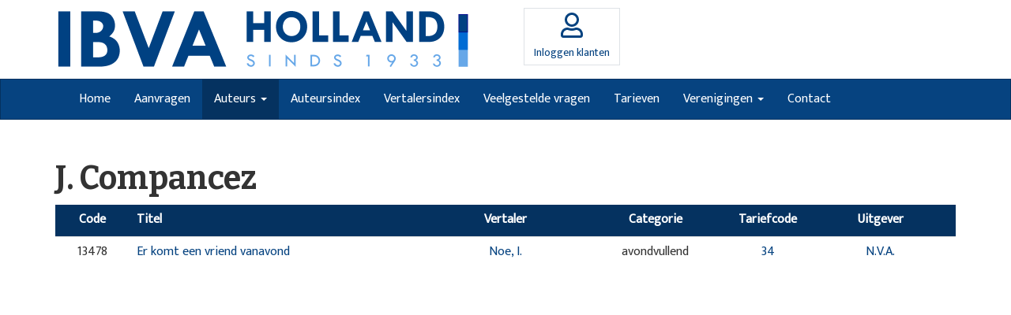

--- FILE ---
content_type: text/html; charset=utf-8
request_url: https://www.ibva.nl/auteurs/1640/compancez-j/
body_size: 2132
content:
<!DOCTYPE html>
<html lang="nl">
	<head>
		<meta charset="utf-8">
		<meta http-equiv="X-UA-Compatible" content="IE=edge">
		<meta http-equiv="content-language" content="nl" />
        <meta http-equiv="last-modified" content="Wed, 25 Oct 17 10:02:39 +0200" />

        <meta name="viewport" content="width=device-width, initial-scale=1">
        <meta name="robots" content="index, follow" />
        <meta name="description" content="" />
        <meta name="keywords" content="" />
        <meta name="generator" content="www.maxes.nl" />
        <title></title>

		<link rel="shortcut icon" href="/images/favicon.png" type="image/png">
		<link rel="stylesheet" href="//maxcdn.bootstrapcdn.com/font-awesome/4.7.0/css/font-awesome.min.css">
		<link rel="stylesheet" href="//fonts.googleapis.com/css?family=Mukta|Bitter:700">
		<link rel="stylesheet" href="/css/style.min.css">

		<link rel="stylesheet" href="/css/site.css?v=1">
		<!--[if lt IE 9]>
		<script src="https://oss.maxcdn.com/libs/html5shiv/3.7.2/html5shiv.min.js"></script>
		<script src="https://oss.maxcdn.com/libs/respond.js/1.4.2/respond.min.js"></script>
		<![endif]-->
	</head>
	<body>
		<header>
			<div class="container">
				<div class="row">
					<div class="col-md-6">
						<img src="/images/logo.png" alt="">
					</div>
					<div class="col-md-6 header-actions-container">
						<div class="header-actions">
							<a href="/dashboard/login" class="btn btn-account btn-no-focus">
								<div class="title">
									Inloggen klanten
								</div>
							</a>
						</div>
					</div>
				</div>
			</div>
		</header>
		<nav class="navbar navbar-default" role="navigation">
			<div class="container">
				<div class="navbar-header">
					<button type="button" class="navbar-toggle" data-toggle="collapse" data-target=".navbar-ex1-collapse">
					<span class="sr-only">Toggle navigation</span>
					<span class="icon-bar"></span>
					<span class="icon-bar"></span>
					<span class="icon-bar"></span>
					</button>
					<a class="navbar-brand" href="#">Title</a>
				</div>
				<div class="collapse navbar-collapse navbar-ex1-collapse">
					<ul class="nav navbar-nav">
													<li><a href="/">Home</a></li>
							<li><a href="/aanvragen/">Aanvragen</a></li>
							<li class="active dropdown"> <div class="drop-toggle"></div><a class="dropdown-toggle" data-toggle="dropdown" href="#">Auteurs
            <span class="caret"></span></a><ul class="dropdown-menu">
									<li><a href="/auteurs/auteurs-informatie/">Auteurs informatie</a></li>
									<li><a href="/auteurs/privacyverklaring-auteurs/">Privacyverklaring auteurs</a></li>
									<li><a href="/rechthebbende/" target="_blank">Rechthebbende dashboard</a></li>
								</ul>
							</li>
							<li><a href="/auteursindex/">Auteursindex</a></li>
							<li><a href="/vertalersindex/">Vertalersindex</a></li>
							<li><a href="/veelgestelde-vragen/">Veelgestelde vragen</a></li>
							<li><a href="/tarieven/">Tarieven</a></li>
							<li class="dropdown"> <div class="drop-toggle"></div><a class="dropdown-toggle" data-toggle="dropdown" href="#">Verenigingen
            <span class="caret"></span></a><ul class="dropdown-menu">
									<li><a href="/verenigingen/oorkonde/">Oorkonde</a></li>
									<li><a href="/verenigingen/voorwaarden/">Voorwaarden</a></li>
									<li><a href="/verenigingen/wie-zijn-wij/">Wie zijn wij?</a></li>
									<li><a href="/verenigingen/privacyverklaring/">Privacyverklaring</a></li>
								</ul>
							</li>
							<li><a href="/contact/">Contact</a></li>

					</ul>
				</div>
			</div>
		</nav>
		<div class="container">
<div class="row">
    <div class="col-md-12">
        <h1> J. Compancez</h1>
        <div class="row">
    <div class="col-md-12 table-fixed">
        <table class="table table-hover ibva-table">
            <thead>
                <tr>
                    <th class="col-xs-1 text-center hide-mobile">Code</th>
                    <th class="col-xs-4 mobile-title">Titel</th>
                    <th class="col-xs-2 text-center hide-mobile">Vertaler</th>
                    <th class="col-xs-2 text-center hide-mobile">Categorie</th>
                    <th class="col-xs-1 text-center hide-mobile">Tariefcode</th>
                    <th class="col-xs-2 text-center mobile-wie">Uitgever</th>
                </tr>
            </thead>
            <tbody>
                <tr>    <td class="col-xs-1 text-center hide-mobile">13478</td>    <td class="col-xs-4 mobile-title"><a class="toneelstuk-knop" href="/aanvragen/?toneelstukID=13478">Er komt een vriend vanavond</a></td>    <td class="col-xs-2 text-center hide-mobile"><a href="/vertalers/467/noe-i/">Noe, I.</a></td>    <td class="col-xs-2 text-center hide-mobile">avondvullend</td>    <td class="col-xs-1 text-center hide-mobile"><a href="/tarieven/34/">34</a></td>    <td class="col-xs-2 text-center mobile-wie"><a href="/uitgever/10/n-v-a/">N.V.A.</a></td></tr>
            </tbody>
        </table>
        
    </div>
</div>
    </div>
</div>
		</div>
		<footer>
			<div class="container">
				<div class="row">
					<div class="col-md-3">
						<div class="footer-block">
							<h4>Adres</h4>
							<ul>
								<li>De Friese Poort 106</li>
								<li>1823 BT Alkmaar</li>
							</ul>
						</div>
					</div>
					<div class="col-md-3">
						<div class="footer-block">
							<h4>Postadres</h4>
							<ul>
								<li>Postbus 363</li>
								<li>1800 AJ ALKMAAR</li>
							</ul>
						</div>
					</div>
					<div class="col-md-3">
						<div class="footer-block">
							<h4>Contact</h4>
							<ul>
								<li>E <a href="/cdn-cgi/l/email-protection#8be2e5ede4cbe2e9fdeaa5e5e7"><span class="__cf_email__" data-cfemail="92fbfcf4fdd2fbf0e4f3bcfcfe">[email&#160;protected]</span></a></li>
								<li>T 072 5112135</li>
							</ul>
						</div>
					</div>
					<div class="col-md-3">
						<div class="footer-block">
							<h4>Zakelijk</h4>
							<ul>
								<li>IBAN: NL08INGB0000081356</li>
								<li>BIC: INGBNL2A</li>
								<li>K.v.K. nr: 37062469</li>
								<li>BTW NR NL801525809B01</li>
							</ul>
						</div>
					</div>
				</div>
			</div>
		</footer>
		<div class="footer-bottom">
			<div class="container">
				<div class="row">
					<div class="col-md-6">
						&copy; Copyright 2025 IBVA - <a href="/verenigingen/privacyverklaring/">Privacyverklaring</a> - <a href="/statuten-en-reglement/">Statuten en reglement</a>
					</div>
					<div class="col-md-6">
						<div class="text-right">
							<a href="https://www.ridders.nl" target="_blank" title="Website door Ridders"><img src="/images/ridders.png" alt="logo Ridders" style="position:relative;top:-3px"> Ridders</a>
						</div>
					</div>
				</div>
			</div>
		</div>
		<script data-cfasync="false" src="/cdn-cgi/scripts/5c5dd728/cloudflare-static/email-decode.min.js"></script><script src="//code.jquery.com/jquery.js"></script>
		<script src="/js/plugins.min.js"></script>
		<script src="/js/jquery.number.min.js"></script>
		<script src="/js/app.min.js"></script>
		<script src="/js/script.js"></script>
		<script>
            $(document).ready(function(){
                $('[data-toggle="tooltip"]').tooltip();
            });
		</script>

	<script defer src="https://static.cloudflareinsights.com/beacon.min.js/vcd15cbe7772f49c399c6a5babf22c1241717689176015" integrity="sha512-ZpsOmlRQV6y907TI0dKBHq9Md29nnaEIPlkf84rnaERnq6zvWvPUqr2ft8M1aS28oN72PdrCzSjY4U6VaAw1EQ==" data-cf-beacon='{"version":"2024.11.0","token":"e26062c340204fdd86d61dfcc5756546","r":1,"server_timing":{"name":{"cfCacheStatus":true,"cfEdge":true,"cfExtPri":true,"cfL4":true,"cfOrigin":true,"cfSpeedBrain":true},"location_startswith":null}}' crossorigin="anonymous"></script>
</body>
</html>


--- FILE ---
content_type: text/css
request_url: https://www.ibva.nl/css/site.css?v=1
body_size: 1987
content:
.error {
    width: 100%;
    height: 36px;
    margin-bottom: 10px;
    background: #c62828;
    text-align: center;
    line-height: 36px;
    color: white;
    font-weight: bold;
}

.toneelstuk-dropdown {
    position: relative;
}

.toneelstuk-dropdown .toneelstuk-namen {
    position: absolute;
    width: 100%;
    background: white;
    color: black;
    z-index: 2;
    max-height: 447.4px;
    overflow-x:hidden;
    overflow-y: scroll;
    border: 1px solid #ccc;
    border-top: none;
}

.zaal-namen {
    position: absolute;
    width: calc(100% - 30px);
    background: white;
    color: black;
    z-index: 2;
    max-height: 447.4px;
    overflow-x:hidden;
    overflow-y: auto;
    border: 1px solid #ccc;
    border-top: none;
}
#formulier label {
    margin-top: 10px;
}
.toneelstuk-namen small {
    color: grey;
}

.toneelstuk-namen:hover, .zaal-namen:hover {
    cursor: pointer;
}

.toneelstuk-namen:hover small {
    color: black;
}

.dropdown-toneelstuk {
    opacity: 0.7;
    padding: 1px 15px;
}

.dropdown-toneelstuk:not(.dropdown-option) {
    cursor: default;
}

.dropdown-toneelstuk.dropdown-option {
    max-height: 45px;
}

.dropdown-toneelstuk.dropdown-option:hover {
    opacity: 1;
    color: white;
    background: #6f9de3;
}    

.h1,
.h2,
.h3,
.h4,
.h5,
.h6,
h1,
h2,
h3,
h4,
h5,
h6 {
    font-family: "Bitter", serif;
    font-weight: 500;
    line-height: 1.1;
    color: inherit
}
.h2,
h2 {
    font-size: 34px;
    color: #bce0bc;
    padding: 0;
    margin-top: 0;
}
h2 span,
h1 span {
    color: #064380;
}
a.rood {
    color: white;
}
.rood:hover {
    color: red;
}

.panel-green {
    background-color: #5cb85c;
}

.panel-red {
    background-color: #c62828;
}

.panel-red a[href] {
    color: #0080ff;
}

.panel-blue {
    background-color: #085db1;
}

.aanvraag-stap-2, .aanvraag-stap-3, .aanvraag-stap-4, .aanvraag-stap-5 {
    display: none;
}

.has-error .form-control {
    border-color: red;
    box-shadow: inset 0 0 2px rgba(163, 15, 15, 0.685);
}

.has-error.checkbox label {
    color: red;
}

.nav-item-auteurs {
    padding: 6px 9px !important;
}
@media (max-width: 1193px) {
    .nav-item-auteurs {
        padding: 6px 6px !important;
    }
}

.auteur-letter {
    border: 1px solid lightgrey;
    border-top: 0;
    padding: 15px;
}

.info-list {
    list-style: none;
    padding: 0;
    margin: 0 0 15px 10px;
}

.ibva-table th, .ibva-table td {
    height: 40px;
    border: none;
}

.ibva-table td {
    cursor: pointer;
}

.ibva-table {
    margin-bottom: 0;
}

.table-fixed tbody {
    height: 400px;
    overflow-y: auto;
    overflow-x: hidden;
    width: 100%;
}
.table-fixed thead, .table-fixed tbody, .table-fixed tr, .table-fixed td, .table-fixed th {
    display: block;
}
.table-fixed tbody td, .table-fixed thead > tr> th {
    float: left;
    border-bottom-width: 0;
}

.ibva-table th {
    color: white;
    background: #053260;
}

.table > thead > tr > th {
    border: none;
}

.breadcrumb > li + li::before {
    content: "/";
}

.ibva-pagina {
    width: 100%;
    background: #053260;
    overflow: hidden;
    margin: 0px 0px 20px 0px;
    text-align: center;
    color: white;
    padding: 1rem;
}

.ibva-pagina a {
    color: white;
}

.ibva-pagina .nav-pills a:hover, .ibva-pagina .nav-pills a:focus, .ibva-pagina .nav-pills a:active {
    background-color: #5e7d969c
}

.ibva-pagina .nav-pills .active {
    padding: 0px 15px;
    background: white;
    color: black;
    font-weight: bold;
    height: 40px;
    display: inline;
}

.ibva-pagina .nav-pills > li > a, .ibva-pagina .nav-pills .active {
    height: 40px;
    line-height: 40px;
    display: inline;
}

.nav-pills > li + li {
    margin-left: 0px;
}

.center-pills {
    display: inline-block;
}
.grijs {
    background: #eaeaea;
    padding: 15px;
}
#photosCntr button,
#photosCntr span {
    font-size: 16px !important;
 
}
.tegel {
    width: 100%;
    color: #4b4b4b;
    background: #ebebeb;
    box-shadow: 3px 3px 0 0 #696969;
    margin-bottom: 30px;
}

@media (max-width: 691px) {
    .tegel-display {
        display: none;
    }

    .tegel-display-2 {
        width: 100%;
    }
}

.tegel .kop {
    padding: 10px 10px 15px 10px;
    font: bold 12px "Bitter";
    background: #d3d3d3;
    border-bottom: 3px solid #4b4b4b;
}
.tegel .tegelcopy {
    padding: 15px 35px;
}
.tegel img {
    opacity: 0.2;
}
.tegel .creatieven {
    font-size: 0.8em;
    text-align: center;
    padding: 0 0 10px 0;
}
.toneelinfo tbody {
    border-bottom: 1px solid #dddddd;
}

.toneelinfo table {
    margin-bottom: 30px;
}
.toneelinfo h1 {
    font-size: 24px;
    color: #8c8c8c;
}
.toneelinfo h2 {
    font-size: 28px;
    color: #8c8c8c;
}

.form-file {
    margin: 5px 0;
    height: 26px;
}

.form-modal {
    display: block;
}

.form-modal-label {
    font-size: 16px;
    line-height: 36px;
}

.invisible {
    position: absolute;
}

@media (max-width: 980px) {
    .hide-mobile {
        display: none !important;
    }

    .mobile-title {
        width: calc((100% / 12) * 8);
    }

    .mobile-wie {
        width: calc((100% / 12) * 4);
    }
}

.table > tbody > tr.active > td {
    background-color: #5cb85c;
    color: white;
    border: none;
}

.table-hover > tbody > tr.active:hover > td {
    background-color: #5cb85c;
    color: white;
    border: none;
}

.dropdown-menu > li > a:focus, .dropdown-menu > li > a {
    transition: 0;
}

.dropdown-menu > li > a:focus, .dropdown-menu > li > a:hover {
    color: #fff;
    background-color: #6f9de3;
}

.panel-grey, .panel-grey .panel-heading {
    background: #cdddf5;
    color: black;
}
    /*

.panel-grey .panel-body .btn {
    color: #333;
    background-color: #fff;
    border-color: #ccc;
}

.panel-grey .btn-success.active, .panel-grey .btn-success:active, .panel-grey .btn-success:hover {
    color: #333 !important;
    background-color: #e6e6e6 !important;
    border-color: #adadad !important;
} */

.header-actions-container {
    display: flex;
    justify-content: end;
}

.header-actions {
    display: flex;
    align-items: center;
}

.btn-account {
    transition: color .15s ease-in-out, background-color .15s ease-in-out, border-color .15s ease-in-out;
    border: 1px #dee2e6 solid;
    font-size: 14px;
    margin-left: 8px;
    position: relative
}

.btn-account:before {
    margin-bottom: 8px
}

.btn-account:hover {
    background-color: rgba(6, 67, 128, .75);
    color: #f8f9fa
}

@media (max-width: 991.98px) {
    .btn-account {
        display: flex;
        justify-content: center;
        align-items: center;
        height: 64px;
        width: 64px;
        margin-bottom: 8px
    }

    .btn-account:before {
        margin: 0
    }

    .btn-account .title {
        position: absolute;
        bottom: 1px;
        font-size: 9px;
        text-transform: capitalize
    }
}

.btn-account:before {
    content: " ";
    display: inline-block;
    width: 32px;
    height: 32px;
    background-repeat: no-repeat;
    background-position: 50% 50%;
    vertical-align: middle;
    transform: translateY(-1px);
    background-image: url('data:image/svg+xml, %3csvg xmlns="http://www.w3.org/2000/svg" viewBox="0 0 448 512"%3e%3cpath fill="%23064380" d="M313.6 304c-28.7 0-42.5 16-89.6 16-47.1 0-60.8-16-89.6-16C60.2 304 0 364.2 0 438.4V464c0 26.5 21.5 48 48 48h352c26.5 0 48-21.5 48-48v-25.6c0-74.2-60.2-134.4-134.4-134.4zM400 464H48v-25.6c0-47.6 38.8-86.4 86.4-86.4 14.6 0 38.3 16 89.6 16 51.7 0 74.9-16 89.6-16 47.6 0 86.4 38.8 86.4 86.4V464zM224 288c79.5 0 144-64.5 144-144S303.5 0 224 0 80 64.5 80 144s64.5 144 144 144zm0-240c52.9 0 96 43.1 96 96s-43.1 96-96 96-96-43.1-96-96 43.1-96 96-96z"/%3e%3c/svg%3e')
}

.btn-account:hover:before {
    background-image: url('data:image/svg+xml, %3csvg xmlns="http://www.w3.org/2000/svg" viewBox="0 0 448 512"%3e%3cpath fill="%23f8f9fa" d="M313.6 304c-28.7 0-42.5 16-89.6 16-47.1 0-60.8-16-89.6-16C60.2 304 0 364.2 0 438.4V464c0 26.5 21.5 48 48 48h352c26.5 0 48-21.5 48-48v-25.6c0-74.2-60.2-134.4-134.4-134.4zM400 464H48v-25.6c0-47.6 38.8-86.4 86.4-86.4 14.6 0 38.3 16 89.6 16 51.7 0 74.9-16 89.6-16 47.6 0 86.4 38.8 86.4 86.4V464zM224 288c79.5 0 144-64.5 144-144S303.5 0 224 0 80 64.5 80 144s64.5 144 144 144zm0-240c52.9 0 96 43.1 96 96s-43.1 96-96 96-96-43.1-96-96 43.1-96 96-96z"/%3e%3c/svg%3e')
}

.link-white {
    color: white;
    text-decoration: underline;
}

.link-white:hover {
    color: white;
    opacity: 0.75;
}

--- FILE ---
content_type: application/javascript
request_url: https://www.ibva.nl/js/app.min.js
body_size: 1042
content:
/*!
 * TWB
 * Thewebsite Boilerplate
 * 
 * @author Stefan Wijmans
 * @version 1.0.0
 * Copyright 2017.  licensed.
 */
!function(a){a.fn.datepicker.dates.nl={days:["zondag","maandag","dinsdag","woensdag","donderdag","vrijdag","zaterdag"],daysShort:["zo","ma","di","wo","do","vr","za"],daysMin:["zo","ma","di","wo","do","vr","za"],months:["januari","februari","maart","april","mei","juni","juli","augustus","september","oktober","november","december"],monthsShort:["jan","feb","mrt","apr","mei","jun","jul","aug","sep","okt","nov","dec"],today:"Vandaag",monthsTitle:"Maanden",clear:"Wissen",weekStart:1,format:"dd-mm-yyyy"}}(jQuery),$(document).ready(function(){$("#datum").datepicker({format:"dd-mm-yyyy",clearBtn:!0,language:"nl",calendarWeeks:!0,autoclose:!0})});
//# sourceMappingURL=[data-uri]


--- FILE ---
content_type: application/javascript
request_url: https://www.ibva.nl/js/script.js
body_size: 3936
content:
var checkoutFields = {
    'iban': false,
    'tenaamstelling': false
};

var zaalVerklaring = false;

var verenigingID = 0;

var zoekTimer = 0;
var zoekTimeout = 0;

$(function() {
    $(document).on('click', function(event) {
        if(!$(event.target).closest('.toneelstuk-namen').length && !$(event.target).closest("#toneelstuk").length) {
            if($('.toneelstuk-namen').is(":visible")) {
                $('.toneelstuk-namen').hide();
                $(".geselecteerd").html("").hide();
            } 
        }  
        if(!$(event.target).closest('.zaal-namen').length && !$(event.target).closest("#zaal").length) {
            if($('.zaal-namen').is(":visible")) {
                $('.zaal-namen').hide();
                $(".geselecteerd").html("").hide();
            }  
        }  
    });

    $(".toneelstuk-knop").on('click', function() {
        var id = '#toneelstukIdSubmit';
        var action = '/aanvragen/';
        var method = 'post';

        try {
            var go = false;
            if(method !== 'post') {
                if(method !== 'get') {
                    throw "This form must contain a post of get method";
                } else {
                    go = true;
                }
            } else {
                go = true;
            }

            if(go = true) {
                $('body').append('<form id="'+id+'"></form>');
                $(id).attr('action', action);
                $(id).attr('method', method);
            } else {
                throw "Undefined javascript error";
            }
        }
        catch(err) {
            console.error(err);
        }

        var type = 'hidden';
        var name = 'toneelstukID';
        var value = $(this).attr('toneelstukID');

        var go = true;

        if(name == id) {
            go = false;
        }

        if(go == true) {
            $(id).append('<input type="'+type+'" name="'+name+'" id="'+name+'" value="'+value+'">');
        } else {
            throw new Error("An input field with this name already exists in the current form");
        }

        $(id).submit();
    });

    $('#datum').datepicker().on('changeDate', function(e) {
        var re = /[0-9]{2}[\-\/][0-9]{2}[\-\/][0-9]{4}$/;

        var datum = $("#datum").val();

        if(re.test(datum)) {
            $(this).parent().removeClass('has-error');
            $(".aanvraag-stap-3").fadeIn();
        } else {
            $(this).parent().addClass('has-error');
        }
    });

    $("#aantal").on('change', function(){
        $(".aanvraag-stap-4").fadeIn();
    });

    $("#keer").on('change', function(){
        $(".aanvraag-stap-5").fadeIn();
        $("#aanvragen").attr("disabled", false);
    });

    $("#toneelstuk").on('focus', function() {
        if($("#toneelstuk").val().length > 2) {
            if($(".toneelstuk-namen").html() == "") {
                zoektoneelstukken('reload');
                $(".toneelstuk-namen").show();
            } else {
                $(".toneelstuk-namen").show();
            }
        }
    });

    $(".row-click").on('click', function() {
        $('tbody').children(".active").removeClass('active');
        $(this).addClass('active');
    });

    $('th').on('click', function() {
        $('tbody').children(".active").removeClass('active');
    });

    $("#zaal").on('focus', function() {
        if($("#zaal").val().length > 2) {
            if($(".zaal-namen").html() == "") {
                zoekzaal('reload');
                $(".zaal-namen").show();
            } else {
                $(".zaal-namen").show();
            }
        }
    });

    $('.winkel-delete').click(function() {
        var $this = $(this);
        var id = $this.data('id');

        if(confirm('Weet u zeker dat u deze aanmelding wilt verwijderen?')) {
            $.ajax({
                type: 'post',
                url: '/scripts.php?action=w_delete',
                data: "w_delete=" + id,
                success: function(data) {
                    if(data) {
                        deleteWinkel(id);
                    }

                    if($this.data('refresh')) {
                        location.reload();
                    }
                },
                error: function() {
                    alert('Error kon het item niet verwijderen');
                }
            });
        }
    });

    $('#ideal').on('change', function() {
        checkIdeal();
    });

    $('.idealBank').on('change', function() {
        checkIdeal();
    });

    $('#oprekening').on('change', function() {
        $('#submit').attr('disabled', false);
    });

    $('#machtiging').on('change', function() {
        checkMachtiging();
    });

    $('.machtigingText').on('input', function() {
        checkMachtiging();
    });

    $('#tegoed').on('change', function() {
        $('#submit').attr('disabled', false);
    });

    $('#retry').on('click', function() {
        $(this).hide();
        $(".geselecteerd").hide();
        $("#toneelstuk").fadeIn();
        $('#toneelstukID').val('');
    });

    $('#retryZaal').on('click', function() {
        $(this).hide();
        $("#zaalExtra").hide();
        $("#wijzigGrootte").hide();
        $("#zaalVeld").fadeIn();
        $('#zaalID').val('');
        $(".geselecteerd").html("").parent().hide();
    });

    $("#wijzigGrootte").on('click', function() {
        $("#zaalExtra").fadeIn();
    });
    

    $('.aanvraag-stap-1 [data-toggle=modal]').on('click', function(e) {
        e.stopPropagation();
        $($(this).data('target')).removeClass('invisible').addClass('in');
        $('body').addClass('modal-open').append('<div class="modal-backdrop fade in"></div>');

        $('.form-modal-field').attr('disabled', false);
    });

    $('.aanvraag-stap-1 [data-dismiss]').on('click', function(e) {
        e.stopPropagation();
        var fields = $('.form-modal-field');
        var isUpload = $(this).data('upload');

        var fieldsEmpty;
        fields.each(function() {
            if(!$(this).val()) {
                fieldsEmpty = true;
            }
        });

        if(isUpload && !fieldsEmpty) {
            zaalVerklaring = true;
            $('#verklaringError').fadeOut();
        }
        else if(isUpload) {
            zaalVerklaring = false;
            $('#verklaringError').fadeIn();
            return;
        }
        else if(fieldsEmpty) {
            zaalVerklaring = false;
        }

        $('.modal').removeClass('in').one("transitionend webkitTransitionEnd oTransitionEnd MSTransitionEnd", function(){
            $('.modal').addClass('invisible');
        });
        $('body').removeClass('modal-open');
        $('.modal-backdrop').remove();

        if(zaalVerklaring) {
            $('#zaalExtra').hide();
            $('#zaalVerklaring').fadeIn();
            $('#corrZitplaatsen').html($('#zaalCap').val());
        }
        else {
            $('#zaalExtra').fadeIn();
            $('#zaalVerklaring').hide();
            fields.attr('disabled', true);
        }
    });

    $('#verenigingOpnieuw').on('click', verenigingOpnieuw);

    $('.vereniging-radio').on('change', function() {
        $('#verenigingSubmit').fadeIn();
        $('#verenigingSubmit').attr('disabled', false);
    })
});

function checkMachtiging() {
    var iban = $('#iban');
    var tenaamstelling = $('#tenaamstelling');
    var value = iban.val().replace(/-/g, '').replace(/\./g, '').replace(/ /g, '');

    if(value.length === 18) {
        checkoutFields.iban = true;
        iban.val(value);
        iban.parent().removeClass('has-error');
    }
    else {
        checkoutFields.iban = false;
        iban.parent().addClass('has-error');
    }


    if(tenaamstelling.val().length > 0) {
        checkoutFields.tenaamstelling = true;
        tenaamstelling.parent().removeClass('has-error');
    }
    else {
        checkoutFields.tenaamstelling = false;
        tenaamstelling.parent().addClass('has-error');
    }


    if(checkoutFields.iban === true && checkoutFields.tenaamstelling === true) {
        $('#submit').attr('disabled', false);
    }
    else {
        $('#submit').attr('disabled', true);
    }
}

function checkIdeal() {
    if($('.idealBank:checked').size() > 0) {
        $('#submit').attr('disabled', false);
    }
    else {
        $('#submit').attr('disabled', true);
    }
}

function aanvraagcheck() {
    if($("#code").val().length < 8) {
        $(".aanvraag-error").fadeIn();
        return false;
    }
}

function zoekcheck() {
    if($("#toneelstukID").val() == "") {
        $(".zoek-error").fadeIn();
        return false;
    }
}

let zoekAjax = null;

function zoektoneelstukken(reload) {
    reload = reload ? reload : null;

    if($("#toneelstuk").val().length > 0) {
        if(zoekAjax !== null) {
            zoekAjax.abort();
        }

        zoekAjax = $.ajax({
            type: 'post',
            url: '/scripts.php?action=zoekstuk',
            data: "toneelstuk="+$("#toneelstuk").val(),
            success: function(data) {
                $(".toneelstuk-namen").html(data).show();
            }
        });
    } else {
        $(".toneelstuk-namen").hide();
    }
}

function pushtoneelstuk(id, element) {
    var html = element.innerHTML;
    $('#toneelstukID').val(id);

    $(".geselecteerd").html("<div class=\"panel-body\">Geselecteerd: <b>"+html+"</b><br>\nArtikelnummer: <b>"+id+"</b></div>").fadeIn();
    $("#toneelstuk").val("").hide();
    $(".toneelstuk-namen").html("").hide();
    $(".zoek-error").fadeOut();
    $('#retry').show();
}

function zoekzaal(reload) {
    reload = reload ? reload : null;

    if($("#zaal").val().length > 0) {
        $.ajax({
            type: 'post',
            url: '/scripts.php?action=zoekzaal',
            data: "zaal="+$("#zaal").val(),
            success: function(data) {
                if(data) {
                    $(".zaal-namen").html(data).show();
                    $('#zaalMissing').hide();
                }
                else {
                    $(".zaal-namen").hide();
                    $('#zaalMissing').show();
                }
            },
            error: function() {
                console.error('404 - Kon geen zalen ophalen');
            }
        });
    } else {
        $(".zaal-namen").hide();
    }
}

function pushzaal(id, element) {
    var html = element.innerHTML;
    $('#zaalID').val(id);

    $(".geselecteerd").html("<div class=\"panel-body\">"+html+"</div>").show().parent().fadeIn();
    $('#zitplaatsen').html($('.zitplaatsen').first().html());
    $("#zaal").val("");
    $(".zaal-namen").html("").hide();
    $(".zaal-error").fadeOut();
    $('#zaalVeld').hide();
    $("#retryZaal").fadeIn();
    $("#wijzigGrootte").fadeIn();
    $(".aanvraag-stap-2").fadeIn();
    var $this = $('#datum');
}

function deleteWinkel(id) {
    var item = $('#item' + id);

    var totaalElement = $('#totaal');
    var totaal = parseFloat(totaalElement.html().replace('.','').replace(',','.'));

    var minTotaal = 0;
    minTotaal += parseFloat(item.find('.toneelstuk-prijs').html().replace('.','').replace(',','.'));

    var boete = item.find('.toneelstuk-boete');
    if(boete.size() > 0) {
        minTotaal += parseFloat(boete.html().replace('.','').replace(',','.'));
    }

    totaal -= minTotaal;
    totaalElement.number(totaal, 2, ',', '.');

    if(item.siblings('.toneel-aanmelding').size() === 0) {
        var parent = item.parent();

        if(parent.siblings('.toneelstuk-group').size() === 0) {
            parent.parent().parent().html(
                '<div class="winkelwagen-toneelstuk">' +
                '   <h2>Winkelwagen</h2>' +
                '   <h4>U heeft nog geen vergunningen aangevraagd.</h4>' +
                '</div>'
            );
        }
        else {
            parent.remove();
        }
    }
    else {
        item.remove();
    }
}

function zoekVereniging() {
    var currentTime = Date.now();

    if($("#vereniging").val().length > 0 && (zoekTimer === 0 || zoekTimer + 500 < currentTime)) {
        zoekTimer = currentTime;

        $.ajax({
            type: 'post',
            url: '/scripts.php?action=zoekklant',
            data: "vereniging="+$("#vereniging").val(),
            success: function(data) {
                if(!data) {
                    $('#verenigingID').val("");
                    $(".vereniging-namen").hide();
                    $('#nieuw').fadeIn();
                }
                else {
                    data = data.split('|||');
                    if(data[0] === $("#vereniging").val()) {
                        $('#verenigingID').val("");
                        $(".vereniging-namen").html(data[1]).show();
                        $('#nieuw').fadeIn();
                    }
                }
            },
            error: function() {
                console.error('Error met ophalen van verenigingen');
            }
        });
    }
    else if(zoekTimer + 500 >= currentTime) {
        console.log(123);
        clearTimeout(zoekTimeout);
        zoekTimeout = setTimeout(zoekVereniging, 200);
    }
    else {
        $(".vereniging-namen").hide();
        $('#nieuw').hide();
    }
}

function pushVereniging(klantnummer, id, element) {
    var html = element.innerHTML;

    verenigingID = id;

    $(".geselecteerd").html("<div class=\"panel-body\">Geselecteerd: <b>"+html+"</b><br>\nVerenigingnummer: <b>"+klantnummer+"</b></div>").show();
    $("#vereniging").val("");
    $(".toneelstuk-namen").html("").hide();
    $('#verenigingSelectie').hide();
    $('#verenigingOpnieuw').show();
    $('#nieuw').hide();

    var stapEmail = $('#stapEmail');
    var email = stapEmail.find('input');

    if(email.val()) {
        checkEmail(email);
    }

    stapEmail.fadeIn();
}

function newVereniging() {
    var input = $('#vereniging');
    var naam = input.val();

    verenigingID = naam;

    $('#verenigingID').val(naam);
    $(".geselecteerd").html("<div class=\"panel-body\">Nieuwe vereniging: <b>"+naam+"</b></div>").show();
    input.val("");
    $(".toneelstuk-namen").html("").hide();
    $('#verenigingSelectie').hide();
    $('#verenigingOpnieuw').show();
    $('#nieuw').hide();

    var stapEmail = $('#stapEmail');
    var email = stapEmail.find('input');

    if(email.val()) {
        checkEmail(email);
    }

    stapEmail.fadeIn();}

function verenigingOpnieuw() {
    $('#verenigingID').val('');
    $(".geselecteerd").hide();
    $('#verenigingSelectie').show();
    $('#verenigingOpnieuw').hide();
    $('#stapSubmit').find('input').attr('disabled', true);

    verenigingID = null;
}

function checkEmail(field, onlycheck) {
    onlycheck = onlycheck ? onlycheck : false;

    var $field = $(field);
    var re = /[^\s@]+@[^\s@]+\.[^\s@]+/;

    if(($('#penningmeester').is(':checked') || $('#penningmeester2').is(':checked')) && re.test($field.val())) {
        if(onlycheck) {
            return true;
        }
        $field.parent().removeClass('has-error');

        $('#stapSubmit').fadeIn().find('input').attr('disabled', false);
    }
    else {
        if(onlycheck) {
            return false;
        }
        $field.parent().addClass('has-error');
        $('#stapSubmit').find('input').attr('disabled', true);
    }
}

function checkPenningmeester() {
    var geslacht = $('#geslacht');
    var voorletters = $('#voorletters');
    var achternaam = $('#achternaam');
    var email = $('#email');
    var telefoon = $('#telefoon');
    var mobiel = $('#mobiel');
    var adres = $('#adres');
    var postcode = $('#postcode');
    var plaats = $('#plaats');
    var confirm = $('#confirm');

    var fail = false;

    if(!geslacht.val()) {
        geslacht.parent().addClass('has-error');
        fail = true;
    }
    else {
        geslacht.parent().removeClass('has-error');
    }
    if(!voorletters.val()) {
        voorletters.parent().addClass('has-error');
        fail = true;
    }
    else {
        voorletters.parent().removeClass('has-error');
    }
    if(!achternaam.val()) {
        achternaam.parent().addClass('has-error');
        fail = true;
    }
    else {
        achternaam.parent().removeClass('has-error');
    }
    if(email.length && !email.val()) {
        email.parent().addClass('has-error');
        fail = true;
    }
    else {
        email.parent().removeClass('has-error');
    }
    if(!(validateTel(telefoon.val()) || validateTel(mobiel.val()))) {
        telefoon.parent().addClass('has-error');
        mobiel.parent().addClass('has-error');
        fail = true;
    }
    else {
        telefoon.val(validateTel(telefoon.val()));
        mobiel.val(validateTel(mobiel.val()));
        telefoon.parent().removeClass('has-error');
        mobiel.parent().removeClass('has-error');
    }
    if(!adres.val()) {
        adres.parent().addClass('has-error');
        fail = true;
    }
    else {
        adres.parent().removeClass('has-error');
    }
    if(!postcode.val()) {
        postcode.parent().addClass('has-error');
        fail = true;
    }
    else {
        postcode.parent().removeClass('has-error');
    }
    if(!plaats.val()) {
        plaats.parent().addClass('has-error');
        fail = true;
    }
    else {
        plaats.parent().removeClass('has-error');
    }
    if(!confirm.is(":checked")) {
        confirm.parent().parent().addClass('has-error');
        fail = true;
    }
    else {
        confirm.parent().parent().removeClass('has-error');
    }

    if(fail) {
        $('#form-error').fadeIn();
        $('html,body').animate({scrollTop: $('#title').offset().top},'slow');
        return false;
    }
}

function validateTel(tel) {
    if(tel[0] !== '+' && tel[0] !== '0') {
        tel = '0' + tel;
    }

    tel = tel.replace(' ', '');
    tel = tel.replace('-', '');
    tel = tel.replace('.', '');
    tel = tel.replace('(', '');
    tel = tel.replace(')', '');

    if(tel.length === 10) {
        return tel;
    }
    return '';
}

function toonbanken () {
    var radios = document.getElementsByName("betalen");
    for (var i = 0; i < radios.length; i++) {
        if (radios[i].checked) {
            var bankjes = radios[i].value;
            //alert (bankjes);
            if (bankjes == "ideal") {
                document.getElementById('banken').style.display = "block";
                document.getElementById('machtigingshow').style.display = "none";
            }
            else if (bankjes == "machtiging") {
                document.getElementById('machtigingshow').style.display = "block";
            }
            else if (bankjes == "tegoed") {
                document.getElementById('machtigingshow').style.display = "none";
            }
            else {
                document.getElementById('machtigingshow').style.display = "none";
            }
            break;
        }
    }
}

function verenigingSubmit() {
    $('#verenigingID').val(verenigingID);
}

function validateIBAN(input)
{
    var iban = input.value.replace(/\s/g, '');
    if(iban.length >= 8) {
        var url = "/scripts.php?action=validateIBAN&iban="+iban;
        $.ajax({
            url: url, 	  // Url to which the request is
            success: function(data) {
                if(data == 0) {
                    if($('#iban').parent().find('div.tooltip').length == 0) {
                        $('#iban').tooltip({'trigger':'manual', 'title': 'Ongeldige IBAN ingevuld.'}).tooltip('show');
                    }
                }
                else {
                    $('#iban').tooltip('destroy');
                    $("#bic").val(data);
                }
            }
        });
    }
    else {
        $('#contact_iban').tooltip('destroy');
    }
}

function checkPenningmeesterOption(e) {
    let radios = $('[name="penningmeester"]');

    let returnVal = false;

    radios.each(function() {
        if(this.checked) {
            returnVal = true;
        }
    });

    if(returnVal) {
        return true;
    }

    radios.parent().parent().addClass('has-error');

    return false;
}